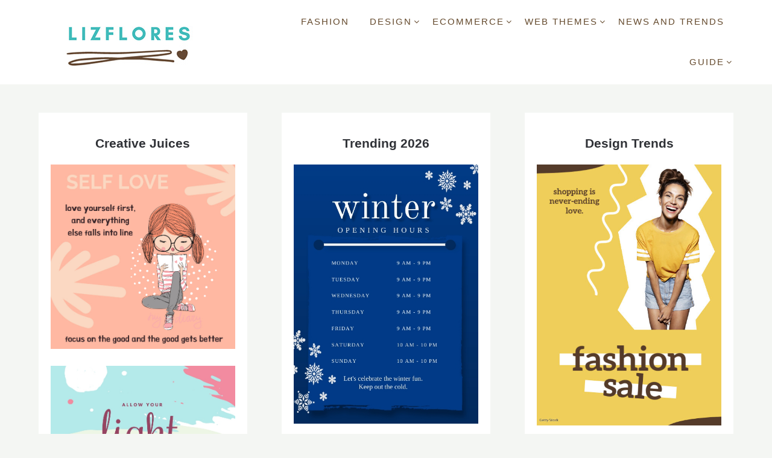

--- FILE ---
content_type: text/html; charset=utf-8
request_url: https://www.google.com/recaptcha/api2/aframe
body_size: 268
content:
<!DOCTYPE HTML><html><head><meta http-equiv="content-type" content="text/html; charset=UTF-8"></head><body><script nonce="OLkoL2gAfUx_RAH9fsY9PQ">/** Anti-fraud and anti-abuse applications only. See google.com/recaptcha */ try{var clients={'sodar':'https://pagead2.googlesyndication.com/pagead/sodar?'};window.addEventListener("message",function(a){try{if(a.source===window.parent){var b=JSON.parse(a.data);var c=clients[b['id']];if(c){var d=document.createElement('img');d.src=c+b['params']+'&rc='+(localStorage.getItem("rc::a")?sessionStorage.getItem("rc::b"):"");window.document.body.appendChild(d);sessionStorage.setItem("rc::e",parseInt(sessionStorage.getItem("rc::e")||0)+1);localStorage.setItem("rc::h",'1768562611308');}}}catch(b){}});window.parent.postMessage("_grecaptcha_ready", "*");}catch(b){}</script></body></html>